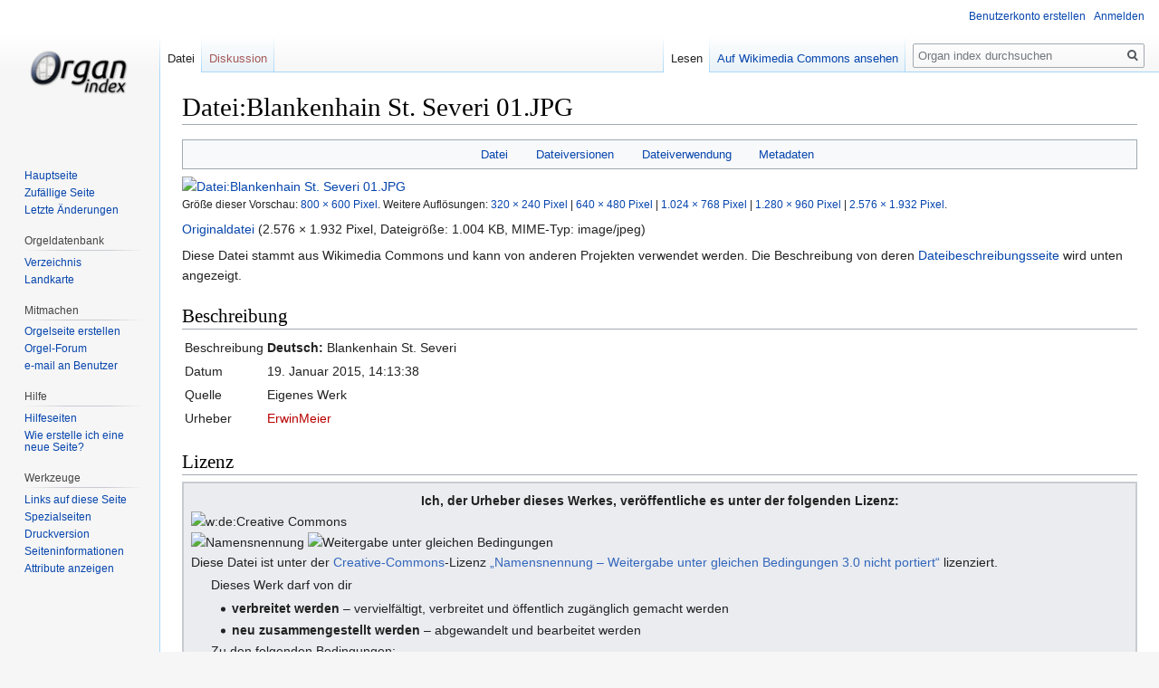

--- FILE ---
content_type: text/html; charset=UTF-8
request_url: https://organindex.de/index.php?title=Datei:Blankenhain_St._Severi_01.JPG
body_size: 15607
content:
<!DOCTYPE html>
<html class="client-nojs" lang="de" dir="ltr">
<head>
<meta charset="UTF-8"/>
<title>Datei:Blankenhain St. Severi 01.JPG – Organ index, die freie Orgeldatenbank</title>
<script>document.documentElement.className="client-js";RLCONF={"wgCanonicalNamespace":"File","wgCanonicalSpecialPageName":!1,"wgNamespaceNumber":6,"wgPageName":"Datei:Blankenhain_St._Severi_01.JPG","wgTitle":"Blankenhain St. Severi 01.JPG","wgCurRevisionId":0,"wgRevisionId":0,"wgArticleId":0,"wgIsArticle":!0,"wgIsRedirect":!1,"wgAction":"view","wgUserName":null,"wgUserGroups":["*"],"wgCategories":[],"wgBreakFrames":!1,"wgPageContentLanguage":"de","wgPageContentModel":"wikitext","wgSeparatorTransformTable":[",\t.",".\t,"],"wgDigitTransformTable":["",""],"wgDefaultDateFormat":"dmy","wgMonthNames":["","Januar","Februar","März","April","Mai","Juni","Juli","August","September","Oktober","November","Dezember"],"wgMonthNamesShort":["","Jan.","Feb.","Mär.","Apr.","Mai","Jun.","Jul.","Aug.","Sep.","Okt.","Nov.","Dez."],"wgRelevantPageName":"Datei:Blankenhain_St._Severi_01.JPG","wgRelevantArticleId":0,"wgRequestId":"aWp2HoydtjyoU0MXcG68mAAAAKY","wgCSPNonce":!1,"wgIsProbablyEditable":
!1,"wgRelevantPageIsProbablyEditable":!1,"wgRestrictionCreate":[],"wgRestrictionUpload":[],"wgMFDisplayWikibaseDescriptions":{"search":!1,"nearby":!1,"watchlist":!1,"tagline":!1},"egMapsScriptPath":"/extensions/Maps/","egMapsDebugJS":!1,"egMapsAvailableServices":["leaflet","googlemaps3"],"egMapsLeafletLayersApiKeys":{"MapBox":"","MapQuestOpen":"","Thunderforest":"","GeoportailFrance":""}};RLSTATE={"site.styles":"ready","noscript":"ready","user.styles":"ready","user":"ready","user.options":"loading","user.tokens":"loading","filepage":"ready","mediawiki.action.view.filepage":"ready","mediawiki.legacy.shared":"ready","mediawiki.legacy.commonPrint":"ready","ext.smw.style":"ready","ext.smw.tooltip.styles":"ready","mediawiki.skinning.interface":"ready","skins.vector.styles":"ready"};RLPAGEMODULES=["mediawiki.action.view.metadata","site","mediawiki.page.startup","mediawiki.page.ready","mediawiki.searchSuggest","skins.vector.js"];</script>
<script>(RLQ=window.RLQ||[]).push(function(){mw.loader.implement("user.options@1wzrr",function($,jQuery,require,module){/*@nomin*/mw.user.options.set({"variant":"de"});
});mw.loader.implement("user.tokens@tffin",function($,jQuery,require,module){/*@nomin*/mw.user.tokens.set({"editToken":"+\\","patrolToken":"+\\","watchToken":"+\\","csrfToken":"+\\"});
});});</script>
<link rel="stylesheet" href="/load.php?lang=de&amp;modules=ext.smw.style%7Cext.smw.tooltip.styles&amp;only=styles&amp;skin=vector"/>
<link rel="stylesheet" href="/load.php?lang=de&amp;modules=filepage%7Cmediawiki.action.view.filepage%7Cmediawiki.legacy.commonPrint%2Cshared%7Cmediawiki.skinning.interface%7Cskins.vector.styles&amp;only=styles&amp;skin=vector"/>
<script async="" src="/load.php?lang=de&amp;modules=startup&amp;only=scripts&amp;raw=1&amp;skin=vector"></script>
<link rel="stylesheet" href="https://commons.wikimedia.org/w/index.php?title=MediaWiki:Filepage.css&amp;action=raw&amp;ctype=text/css"/>
<meta name="ResourceLoaderDynamicStyles" content=""/>
<link rel="stylesheet" href="/load.php?lang=de&amp;modules=site.styles&amp;only=styles&amp;skin=vector"/>
<meta name="generator" content="MediaWiki 1.34.1"/>
<meta property="og:image" content="https://upload.wikimedia.org/wikipedia/commons/thumb/d/d8/Blankenhain_St._Severi_01.JPG/1280px-Blankenhain_St._Severi_01.JPG"/>
<link rel="alternate" type="application/rdf+xml" title="Datei:Blankenhain St. Severi 01.JPG" href="/index.php?title=Spezial:RDF_exportieren/Datei:Blankenhain_St._Severi_01.JPG&amp;xmlmime=rdf"/>
<link rel="shortcut icon" href="/favicon.ico"/>
<link rel="search" type="application/opensearchdescription+xml" href="/opensearch_desc.php" title="Organ index (de)"/>
<link rel="EditURI" type="application/rsd+xml" href="http://organindex.de/api.php?action=rsd"/>
<link rel="license" href="/index.php?title=Organ_index:Urheberrechte"/>
<link rel="canonical" href="https://commons.wikimedia.org/wiki/File:Blankenhain_St._Severi_01.JPG"/>
<!--[if lt IE 9]><script src="/resources/lib/html5shiv/html5shiv.js"></script><![endif]-->
</head>
<body class="mediawiki ltr sitedir-ltr capitalize-all-nouns mw-hide-empty-elt ns-6 ns-subject page-Datei_Blankenhain_St_Severi_01_JPG rootpage-Datei_Blankenhain_St_Severi_01_JPG skin-vector action-view">
<div id="mw-page-base" class="noprint"></div>
<div id="mw-head-base" class="noprint"></div>
<div id="content" class="mw-body" role="main">
	<a id="top"></a>
	
	<div class="mw-indicators mw-body-content">
</div>

	<h1 id="firstHeading" class="firstHeading" lang="de">Datei:Blankenhain St. Severi 01.JPG</h1>
	
	<div id="bodyContent" class="mw-body-content">
		<div id="siteSub" class="noprint">Aus Organ index</div>
		<div id="contentSub"></div>
		
		
		
		<div id="jump-to-nav"></div>
		<a class="mw-jump-link" href="#mw-head">Zur Navigation springen</a>
		<a class="mw-jump-link" href="#p-search">Zur Suche springen</a>
		<div id="mw-content-text"><ul id="filetoc"><li><a href="#file">Datei</a></li>
<li><a href="#filehistory">Dateiversionen</a></li>
<li><a href="#filelinks">Dateiverwendung</a></li>
<li><a href="#metadata">Metadaten</a></li></ul><div class="fullImageLink" id="file"><a href="https://upload.wikimedia.org/wikipedia/commons/d/d8/Blankenhain_St._Severi_01.JPG"><img alt="Datei:Blankenhain St. Severi 01.JPG" src="https://upload.wikimedia.org/wikipedia/commons/thumb/d/d8/Blankenhain_St._Severi_01.JPG/960px-Blankenhain_St._Severi_01.JPG" decoding="async" width="800" height="600" srcset="https://upload.wikimedia.org/wikipedia/commons/thumb/d/d8/Blankenhain_St._Severi_01.JPG/1280px-Blankenhain_St._Severi_01.JPG 1.5x, https://upload.wikimedia.org/wikipedia/commons/thumb/d/d8/Blankenhain_St._Severi_01.JPG/1920px-Blankenhain_St._Severi_01.JPG 2x" /></a><div class="mw-filepage-resolutioninfo">Größe dieser Vorschau: <a href="https://upload.wikimedia.org/wikipedia/commons/thumb/d/d8/Blankenhain_St._Severi_01.JPG/960px-Blankenhain_St._Severi_01.JPG" class="mw-thumbnail-link">800 × 600 Pixel</a>. <span class="mw-filepage-other-resolutions">Weitere Auflösungen: <a href="https://upload.wikimedia.org/wikipedia/commons/thumb/d/d8/Blankenhain_St._Severi_01.JPG/330px-Blankenhain_St._Severi_01.JPG" class="mw-thumbnail-link">320 × 240 Pixel</a> | <a href="https://upload.wikimedia.org/wikipedia/commons/thumb/d/d8/Blankenhain_St._Severi_01.JPG/960px-Blankenhain_St._Severi_01.JPG" class="mw-thumbnail-link">640 × 480 Pixel</a> | <a href="https://upload.wikimedia.org/wikipedia/commons/thumb/d/d8/Blankenhain_St._Severi_01.JPG/1280px-Blankenhain_St._Severi_01.JPG" class="mw-thumbnail-link">1.024 × 768 Pixel</a> | <a href="https://upload.wikimedia.org/wikipedia/commons/thumb/d/d8/Blankenhain_St._Severi_01.JPG/1280px-Blankenhain_St._Severi_01.JPG" class="mw-thumbnail-link">1.280 × 960 Pixel</a> | <a href="https://upload.wikimedia.org/wikipedia/commons/d/d8/Blankenhain_St._Severi_01.JPG" class="mw-thumbnail-link">2.576 × 1.932 Pixel</a>.</span></div></div>
<div class="fullMedia"><p><a href="https://upload.wikimedia.org/wikipedia/commons/d/d8/Blankenhain_St._Severi_01.JPG" class="internal" title="Blankenhain St. Severi 01.JPG">Originaldatei</a> &#8206;<span class="fileInfo">(2.576 × 1.932 Pixel, Dateigröße: 1.004 KB, MIME-Typ: <span class="mime-type">image/jpeg</span>)</span>
</p></div><div class="sharedUploadNotice">
<p>Diese Datei stammt aus Wikimedia Commons und kann von anderen Projekten verwendet werden. Die Beschreibung von deren <a rel="nofollow" class="external text" href="https://commons.wikimedia.org/wiki/File:Blankenhain_St._Severi_01.JPG">Dateibeschreibungsseite</a> wird unten angezeigt.
</p>
</div>
<div id="shared-image-desc"><div class="mw-content-ltr mw-parser-output" lang="de" dir="ltr"><div class="mw-heading mw-heading2"><h2 id="Beschreibung">Beschreibung</h2></div>
<div class="hproduct commons-file-information-table">
<table class="fileinfotpl-type-information vevent" dir="ltr">

<tbody><tr>
<td id="fileinfotpl_desc" class="fileinfo-paramfield" lang="de">Beschreibung<span class="summary fn" style="display:none">Blankenhain St. Severi 01.JPG</span></td>
<td class="description">
<div class="description de" dir="ltr" lang="de"><span class="language de" title="Deutsch"><b>Deutsch: </b></span> Blankenhain St. Severi</div></td>
</tr>

<tr>
<td id="fileinfotpl_date" class="fileinfo-paramfield" lang="de">Datum</td>
<td lang="de">
<time class="dtstart" datetime="2015-01-19 14:13:38" lang="de" dir="ltr" style="white-space:nowrap">19. Januar 2015, 14:13:38</time></td>
</tr>

<tr>
<td id="fileinfotpl_src" class="fileinfo-paramfield" lang="de">Quelle</td>
<td>
<span class="int-own-work" lang="de">Eigenes Werk</span></td>
</tr>

<tr>
<td id="fileinfotpl_aut" class="fileinfo-paramfield" lang="de">Urheber</td>
<td>
<a href="//commons.wikimedia.org/w/index.php?title=User:ErwinMeier&amp;action=edit&amp;redlink=1" class="new" title="User:ErwinMeier (page does not exist)">ErwinMeier</a></td>
</tr>


</tbody></table>
</div>
<div class="mw-heading mw-heading2"><h2 id="Lizenz">Lizenz</h2></div>
<div style="clear:both; margin:0.5em auto; background-color:var(--background-color-interactive,#eaecf0); color:inherit; border:2px solid var(--border-color-subtle,#c8ccd1); padding:8px; direction:ltr;" class="licensetpl_wrapper"><div class="center" style="font-weight:bold;"><div lang="de" dir="ltr" class="description de" style="display:inline;">Ich, der Urheber dieses Werkes, veröffentliche es unter der folgenden Lizenz:</div></div>
<div class="responsive-license-cc layouttemplate licensetpl" dir="ltr" lang="de"><div class="rlicense-icons"><span class="skin-invert" typeof="mw:File"><span title="w:de:Creative Commons"><img alt="w:de:Creative Commons" src="https://upload.wikimedia.org/wikipedia/commons/thumb/7/79/CC_some_rights_reserved.svg/120px-CC_some_rights_reserved.svg.png" decoding="async" width="90" height="36" class="mw-file-element" srcset="https://upload.wikimedia.org/wikipedia/commons/thumb/7/79/CC_some_rights_reserved.svg/250px-CC_some_rights_reserved.svg.png 1.5x" data-file-width="744" data-file-height="300"></span></span><br>
<span class="skin-invert" typeof="mw:File"><span title="Namensnennung"><img alt="Namensnennung" src="https://upload.wikimedia.org/wikipedia/commons/thumb/1/11/Cc-by_new_white.svg/40px-Cc-by_new_white.svg.png" decoding="async" width="24" height="24" class="mw-file-element" srcset="https://upload.wikimedia.org/wikipedia/commons/thumb/1/11/Cc-by_new_white.svg/60px-Cc-by_new_white.svg.png 2x" data-file-width="64" data-file-height="64"></span></span> <span class="skin-invert" typeof="mw:File"><span title="Weitergabe unter gleichen Bedingungen"><img alt="Weitergabe unter gleichen Bedingungen" src="https://upload.wikimedia.org/wikipedia/commons/thumb/d/df/Cc-sa_white.svg/40px-Cc-sa_white.svg.png" decoding="async" width="24" height="24" class="mw-file-element" srcset="https://upload.wikimedia.org/wikipedia/commons/thumb/d/df/Cc-sa_white.svg/60px-Cc-sa_white.svg.png 2x" data-file-width="64" data-file-height="64"></span></span></div><div class="rlicense-text"><div class="rlicense-declaration">Diese Datei ist unter der <a href="https://en.wikipedia.org/wiki/de:Creative_Commons" class="extiw" title="w:de:Creative Commons">Creative-Commons</a>-Lizenz <a href="//creativecommons.org/licenses/by-sa/3.0/deed.de" class="extiw" title="creativecommons:by-sa/3.0/deed.de">„Namensnennung – Weitergabe unter gleichen Bedingungen 3.0 nicht portiert“</a> lizenziert.</div><div class="rlicense-desc" style="text-align:start;" lang="de">
<dl><dd>Dieses Werk darf von dir
<ul><li><b>verbreitet werden</b> – vervielfältigt, verbreitet und öffentlich zugänglich gemacht werden</li>
<li><b>neu zusammengestellt werden</b> – abgewandelt und bearbeitet werden</li></ul></dd>
<dd>Zu den folgenden Bedingungen:
<ul><li><b>Namensnennung</b> – Du musst angemessene Urheber- und Rechteangaben machen, einen Link zur Lizenz beifügen und angeben, ob Änderungen vorgenommen wurden. Diese Angaben dürfen in jeder angemessenen Art und Weise gemacht werden, allerdings nicht so, dass der Eindruck entsteht, der Lizenzgeber unterstütze gerade dich oder deine Nutzung besonders.</li>
<li><b>Weitergabe unter gleichen Bedingungen</b> – Wenn du das Material wiedermischst, transformierst oder darauf aufbaust, musst du deine Beiträge unter der <a href="https://creativecommons.org/share-your-work/licensing-considerations/compatible-licenses" class="extiw" title="ccorg:share-your-work/licensing-considerations/compatible-licenses">gleichen oder einer kompatiblen Lizenz wie das Original</a> verbreiten.</li></ul></dd></dl></div><span class="licensetpl_link" style="display:none;">https://creativecommons.org/licenses/by-sa/3.0</span><span class="licensetpl_short" style="display:none;">CC BY-SA 3.0 </span><span class="licensetpl_long" style="display:none;">Creative Commons Attribution-Share Alike 3.0 </span><span class="licensetpl_link_req" style="display:none;">true</span><span class="licensetpl_attr_req" style="display:none;">true</span></div></div></div><h1 class="mw-slot-header"><mediainfoslotheader></mediainfoslotheader></h1><mediainfoview style="display: none"><mediainfoviewcaptions><div class="wbmi-entityview-captionsPanel oo-ui-layout oo-ui-panelLayout oo-ui-panelLayout-framed"><h3 class="wbmi-entityview-captions-header">Kurzbeschreibungen</h3><div class="wbmi-entityview-caption oo-ui-layout oo-ui-horizontalLayout"><label class="wbmi-language-label oo-ui-widget oo-ui-widget-enabled oo-ui-labelElement-label oo-ui-labelElement oo-ui-labelWidget">Deutsch</label><div lang="de" dir="ltr" class="wbmi-caption-value wbmi-entityview-emptyCaption">Ergänze eine einzeilige Erklärung, was diese Datei darstellt.</div></div></div></mediainfoviewcaptions><mediainfoviewstatements><div id="P180" data-mw-property="P180" data-mw-statements="[]" data-mw-formatvalue="[]" class="wbmi-entityview-statementsGroup wbmi-entityview-statementsGroup-P180 oo-ui-layout oo-ui-panelLayout oo-ui-panelLayout-framed"><div class="wbmi-statements-widget"><div class="wbmi-statement-header"><div class="wbmi-entity-data"><div class="wbmi-entity-title"><h3 class="wbmi-statements-title">In dieser Datei abgebildete Objekte</h3><h4 class="wbmi-entity-label"><bdi><a target="_blank" title="d:Special:EntityPage/P180" href="https://www.wikidata.org/wiki/Special:EntityPage/P180">Motiv</a></bdi></h4></div></div></div><div class="wbmi-content-items-group"></div></div></div><div id="P6216" data-mw-property="P6216" data-mw-statements="[{&quot;mainsnak&quot;:{&quot;snaktype&quot;:&quot;value&quot;,&quot;property&quot;:&quot;P6216&quot;,&quot;hash&quot;:&quot;5570347fdc76d2a80732f51ea10ee4b144a084e0&quot;,&quot;datavalue&quot;:{&quot;value&quot;:{&quot;entity-type&quot;:&quot;item&quot;,&quot;numeric-id&quot;:50423863,&quot;id&quot;:&quot;Q50423863&quot;},&quot;type&quot;:&quot;wikibase-entityid&quot;}},&quot;type&quot;:&quot;statement&quot;,&quot;id&quot;:&quot;M45589453$c9d60478-49b2-11ea-8533-7cdd905973f3&quot;,&quot;rank&quot;:&quot;normal&quot;}]" data-mw-formatvalue="{&quot;{\&quot;value\&quot;:{\&quot;entity-type\&quot;:\&quot;property\&quot;,\&quot;numeric-id\&quot;:6216,\&quot;id\&quot;:\&quot;P6216\&quot;},\&quot;type\&quot;:\&quot;wikibase-entityid\&quot;}&quot;:{&quot;text\/html&quot;:{&quot;de&quot;:{&quot;&quot;:&quot;<a target=\&quot;_blank\&quot; title=\&quot;d:Special:EntityPage\/P6216\&quot; href=\&quot;https:\/\/www.wikidata.org\/wiki\/Special:EntityPage\/P6216\&quot;>Urheberrechtsstatus<\/a>&quot;}},&quot;text\/plain&quot;:{&quot;de&quot;:{&quot;&quot;:&quot;Urheberrechtsstatus&quot;}}},&quot;{\&quot;value\&quot;:{\&quot;entity-type\&quot;:\&quot;item\&quot;,\&quot;numeric-id\&quot;:50423863,\&quot;id\&quot;:\&quot;Q50423863\&quot;},\&quot;type\&quot;:\&quot;wikibase-entityid\&quot;}&quot;:{&quot;text\/html&quot;:{&quot;de&quot;:{&quot;P6216&quot;:&quot;<a target=\&quot;_blank\&quot; title=\&quot;d:Special:EntityPage\/Q50423863\&quot; href=\&quot;https:\/\/www.wikidata.org\/wiki\/Special:EntityPage\/Q50423863\&quot;>urheberrechtlich gesch\u00fctzt<\/a>&quot;}},&quot;text\/plain&quot;:{&quot;de&quot;:{&quot;P6216&quot;:&quot;urheberrechtlich gesch\u00fctzt&quot;}}}}" class="wbmi-entityview-statementsGroup wbmi-entityview-statementsGroup-P6216 oo-ui-layout oo-ui-panelLayout oo-ui-panelLayout-framed"><div class="wbmi-statements-widget"><div class="wbmi-statement-header"><div class="wbmi-entity-data"><div class="wbmi-entity-title"><h4 class="wbmi-entity-label"><bdi><a target="_blank" title="d:Special:EntityPage/P6216" href="https://www.wikidata.org/wiki/Special:EntityPage/P6216">Urheberrechtsstatus</a></bdi></h4></div></div></div><div class="wbmi-content-items-group"><div class="wbmi-item wbmi-item-read"><div class="wbmi-item-container"><div class="wbmi-entity-header"><div class="wbmi-entity-data"><div class="wbmi-entity-title"><h4 class="wbmi-entity-label"><bdi><a target="_blank" title="d:Special:EntityPage/Q50423863" href="https://www.wikidata.org/wiki/Special:EntityPage/Q50423863">urheberrechtlich geschützt</a></bdi></h4></div></div></div></div></div></div></div></div><div id="P275" data-mw-property="P275" data-mw-statements="[{&quot;mainsnak&quot;:{&quot;snaktype&quot;:&quot;value&quot;,&quot;property&quot;:&quot;P275&quot;,&quot;hash&quot;:&quot;a35b4558d66c92eacbe2f569697ffb1934e0316e&quot;,&quot;datavalue&quot;:{&quot;value&quot;:{&quot;entity-type&quot;:&quot;item&quot;,&quot;numeric-id&quot;:14946043,&quot;id&quot;:&quot;Q14946043&quot;},&quot;type&quot;:&quot;wikibase-entityid&quot;}},&quot;type&quot;:&quot;statement&quot;,&quot;id&quot;:&quot;M45589453$cec59ed0-49b2-11ea-883a-7cdd905973f3&quot;,&quot;rank&quot;:&quot;normal&quot;}]" data-mw-formatvalue="{&quot;{\&quot;value\&quot;:{\&quot;entity-type\&quot;:\&quot;property\&quot;,\&quot;numeric-id\&quot;:275,\&quot;id\&quot;:\&quot;P275\&quot;},\&quot;type\&quot;:\&quot;wikibase-entityid\&quot;}&quot;:{&quot;text\/html&quot;:{&quot;de&quot;:{&quot;&quot;:&quot;<a target=\&quot;_blank\&quot; title=\&quot;d:Special:EntityPage\/P275\&quot; href=\&quot;https:\/\/www.wikidata.org\/wiki\/Special:EntityPage\/P275\&quot;>Lizenz<\/a>&quot;}},&quot;text\/plain&quot;:{&quot;de&quot;:{&quot;&quot;:&quot;Lizenz&quot;}}},&quot;{\&quot;value\&quot;:{\&quot;entity-type\&quot;:\&quot;item\&quot;,\&quot;numeric-id\&quot;:14946043,\&quot;id\&quot;:\&quot;Q14946043\&quot;},\&quot;type\&quot;:\&quot;wikibase-entityid\&quot;}&quot;:{&quot;text\/html&quot;:{&quot;de&quot;:{&quot;P275&quot;:&quot;<a target=\&quot;_blank\&quot; title=\&quot;d:Special:EntityPage\/Q14946043\&quot; href=\&quot;https:\/\/www.wikidata.org\/wiki\/Special:EntityPage\/Q14946043\&quot;>Creative Commons Namensnennung \u2013 Weitergabe unter gleichen Bedingungen 3.0 Generisch<\/a>&quot;}},&quot;text\/plain&quot;:{&quot;de&quot;:{&quot;P275&quot;:&quot;Creative Commons Namensnennung \u2013 Weitergabe unter gleichen Bedingungen 3.0 Generisch&quot;}}}}" class="wbmi-entityview-statementsGroup wbmi-entityview-statementsGroup-P275 oo-ui-layout oo-ui-panelLayout oo-ui-panelLayout-framed"><div class="wbmi-statements-widget"><div class="wbmi-statement-header"><div class="wbmi-entity-data"><div class="wbmi-entity-title"><h4 class="wbmi-entity-label"><bdi><a target="_blank" title="d:Special:EntityPage/P275" href="https://www.wikidata.org/wiki/Special:EntityPage/P275">Lizenz</a></bdi></h4></div></div></div><div class="wbmi-content-items-group"><div class="wbmi-item wbmi-item-read"><div class="wbmi-item-container"><div class="wbmi-entity-header"><div class="wbmi-entity-data"><div class="wbmi-entity-title"><h4 class="wbmi-entity-label"><bdi><a target="_blank" title="d:Special:EntityPage/Q14946043" href="https://www.wikidata.org/wiki/Special:EntityPage/Q14946043">Creative Commons Namensnennung – Weitergabe unter gleichen Bedingungen 3.0 Generisch</a></bdi></h4></div></div></div></div></div></div></div></div><div id="P571" data-mw-property="P571" data-mw-statements="[{&quot;mainsnak&quot;:{&quot;snaktype&quot;:&quot;value&quot;,&quot;property&quot;:&quot;P571&quot;,&quot;hash&quot;:&quot;0f1a98cc55ad63a83a1cd97e1c1eb3d7b2998f85&quot;,&quot;datavalue&quot;:{&quot;value&quot;:{&quot;time&quot;:&quot;+2015-01-19T00:00:00Z&quot;,&quot;timezone&quot;:0,&quot;before&quot;:0,&quot;after&quot;:0,&quot;precision&quot;:11,&quot;calendarmodel&quot;:&quot;http:\/\/www.wikidata.org\/entity\/Q1985727&quot;},&quot;type&quot;:&quot;time&quot;}},&quot;type&quot;:&quot;statement&quot;,&quot;id&quot;:&quot;M45589453$c0d98232-49b2-11ea-ae90-7cdd905973f3&quot;,&quot;rank&quot;:&quot;normal&quot;}]" data-mw-formatvalue="{&quot;{\&quot;value\&quot;:{\&quot;entity-type\&quot;:\&quot;property\&quot;,\&quot;numeric-id\&quot;:571,\&quot;id\&quot;:\&quot;P571\&quot;},\&quot;type\&quot;:\&quot;wikibase-entityid\&quot;}&quot;:{&quot;text\/html&quot;:{&quot;de&quot;:{&quot;&quot;:&quot;<a target=\&quot;_blank\&quot; title=\&quot;d:Special:EntityPage\/P571\&quot; href=\&quot;https:\/\/www.wikidata.org\/wiki\/Special:EntityPage\/P571\&quot;>Datum der Gr\u00fcndung, Erstellung, Entstehung, Erbauung<\/a>&quot;}},&quot;text\/plain&quot;:{&quot;de&quot;:{&quot;&quot;:&quot;Datum der Gr\u00fcndung, Erstellung, Entstehung, Erbauung&quot;}}},&quot;{\&quot;value\&quot;:{\&quot;time\&quot;:\&quot;+2015-01-19T00:00:00Z\&quot;,\&quot;timezone\&quot;:0,\&quot;before\&quot;:0,\&quot;after\&quot;:0,\&quot;precision\&quot;:11,\&quot;calendarmodel\&quot;:\&quot;http:\\\/\\\/www.wikidata.org\\\/entity\\\/Q1985727\&quot;},\&quot;type\&quot;:\&quot;time\&quot;}&quot;:{&quot;text\/html&quot;:{&quot;de&quot;:{&quot;P571&quot;:&quot;19. Januar 2015&quot;}},&quot;text\/plain&quot;:{&quot;de&quot;:{&quot;P571&quot;:&quot;19. Januar 2015&quot;}}}}" class="wbmi-entityview-statementsGroup wbmi-entityview-statementsGroup-P571 oo-ui-layout oo-ui-panelLayout oo-ui-panelLayout-framed"><div class="wbmi-statements-widget"><div class="wbmi-statement-header"><div class="wbmi-entity-data"><div class="wbmi-entity-title"><h4 class="wbmi-entity-label"><bdi><a target="_blank" title="d:Special:EntityPage/P571" href="https://www.wikidata.org/wiki/Special:EntityPage/P571">Datum der Gründung, Erstellung, Entstehung, Erbauung</a></bdi></h4></div></div></div><div class="wbmi-content-items-group"><div class="wbmi-item wbmi-item-read"><div class="wbmi-item-container"><div class="wbmi-entity-header"><div class="wbmi-entity-data"><div class="wbmi-entity-title"><h4 class="wbmi-entity-label"><bdi>19. Januar 2015</bdi></h4></div></div></div></div></div></div></div></div><div id="P7482" data-mw-property="P7482" data-mw-statements="[{&quot;mainsnak&quot;:{&quot;snaktype&quot;:&quot;value&quot;,&quot;property&quot;:&quot;P7482&quot;,&quot;hash&quot;:&quot;83568a288a8b8b4714a68e7239d8406833762864&quot;,&quot;datavalue&quot;:{&quot;value&quot;:{&quot;entity-type&quot;:&quot;item&quot;,&quot;numeric-id&quot;:66458942,&quot;id&quot;:&quot;Q66458942&quot;},&quot;type&quot;:&quot;wikibase-entityid&quot;}},&quot;type&quot;:&quot;statement&quot;,&quot;id&quot;:&quot;M45589453$c54569b2-49b2-11ea-9fc2-7cdd905973f3&quot;,&quot;rank&quot;:&quot;normal&quot;}]" data-mw-formatvalue="{&quot;{\&quot;value\&quot;:{\&quot;entity-type\&quot;:\&quot;property\&quot;,\&quot;numeric-id\&quot;:7482,\&quot;id\&quot;:\&quot;P7482\&quot;},\&quot;type\&quot;:\&quot;wikibase-entityid\&quot;}&quot;:{&quot;text\/html&quot;:{&quot;de&quot;:{&quot;&quot;:&quot;<a target=\&quot;_blank\&quot; title=\&quot;d:Special:EntityPage\/P7482\&quot; href=\&quot;https:\/\/www.wikidata.org\/wiki\/Special:EntityPage\/P7482\&quot;>Quelle der Datei<\/a>&quot;}},&quot;text\/plain&quot;:{&quot;de&quot;:{&quot;&quot;:&quot;Quelle der Datei&quot;}}},&quot;{\&quot;value\&quot;:{\&quot;entity-type\&quot;:\&quot;item\&quot;,\&quot;numeric-id\&quot;:66458942,\&quot;id\&quot;:\&quot;Q66458942\&quot;},\&quot;type\&quot;:\&quot;wikibase-entityid\&quot;}&quot;:{&quot;text\/html&quot;:{&quot;de&quot;:{&quot;P7482&quot;:&quot;<a target=\&quot;_blank\&quot; title=\&quot;d:Special:EntityPage\/Q66458942\&quot; href=\&quot;https:\/\/www.wikidata.org\/wiki\/Special:EntityPage\/Q66458942\&quot;>durch Hochlader erstelltes Original<\/a>&quot;}},&quot;text\/plain&quot;:{&quot;de&quot;:{&quot;P7482&quot;:&quot;durch Hochlader erstelltes Original&quot;}}}}" class="wbmi-entityview-statementsGroup wbmi-entityview-statementsGroup-P7482 oo-ui-layout oo-ui-panelLayout oo-ui-panelLayout-framed"><div class="wbmi-statements-widget"><div class="wbmi-statement-header"><div class="wbmi-entity-data"><div class="wbmi-entity-title"><h4 class="wbmi-entity-label"><bdi><a target="_blank" title="d:Special:EntityPage/P7482" href="https://www.wikidata.org/wiki/Special:EntityPage/P7482">Quelle der Datei</a></bdi></h4></div></div></div><div class="wbmi-content-items-group"><div class="wbmi-item wbmi-item-read"><div class="wbmi-item-container"><div class="wbmi-entity-header"><div class="wbmi-entity-data"><div class="wbmi-entity-title"><h4 class="wbmi-entity-label"><bdi><a target="_blank" title="d:Special:EntityPage/Q66458942" href="https://www.wikidata.org/wiki/Special:EntityPage/Q66458942">durch Hochlader erstelltes Original</a></bdi></h4></div></div></div></div></div></div></div></div><div id="P1163" data-mw-property="P1163" data-mw-statements="[{&quot;mainsnak&quot;:{&quot;snaktype&quot;:&quot;value&quot;,&quot;property&quot;:&quot;P1163&quot;,&quot;hash&quot;:&quot;723d30b878d4a8deb968b0db429888e5353661a2&quot;,&quot;datavalue&quot;:{&quot;value&quot;:&quot;image\/jpeg&quot;,&quot;type&quot;:&quot;string&quot;}},&quot;type&quot;:&quot;statement&quot;,&quot;id&quot;:&quot;M45589453$F10A0325-BBEE-4501-AA6A-FD57492D35BD&quot;,&quot;rank&quot;:&quot;normal&quot;}]" data-mw-formatvalue="{&quot;{\&quot;value\&quot;:{\&quot;entity-type\&quot;:\&quot;property\&quot;,\&quot;numeric-id\&quot;:1163,\&quot;id\&quot;:\&quot;P1163\&quot;},\&quot;type\&quot;:\&quot;wikibase-entityid\&quot;}&quot;:{&quot;text\/html&quot;:{&quot;de&quot;:{&quot;&quot;:&quot;<a target=\&quot;_blank\&quot; title=\&quot;d:Special:EntityPage\/P1163\&quot; href=\&quot;https:\/\/www.wikidata.org\/wiki\/Special:EntityPage\/P1163\&quot;>MIME-Typ<\/a>&quot;}},&quot;text\/plain&quot;:{&quot;de&quot;:{&quot;&quot;:&quot;MIME-Typ&quot;}}},&quot;{\&quot;value\&quot;:\&quot;image\\\/jpeg\&quot;,\&quot;type\&quot;:\&quot;string\&quot;}&quot;:{&quot;text\/html&quot;:{&quot;de&quot;:{&quot;P1163&quot;:&quot;image\/jpeg&quot;}},&quot;text\/plain&quot;:{&quot;de&quot;:{&quot;P1163&quot;:&quot;image\/jpeg&quot;}}}}" class="wbmi-entityview-statementsGroup wbmi-entityview-statementsGroup-P1163 oo-ui-layout oo-ui-panelLayout oo-ui-panelLayout-framed"><div class="wbmi-statements-widget"><div class="wbmi-statement-header"><div class="wbmi-entity-data"><div class="wbmi-entity-title"><h4 class="wbmi-entity-label"><bdi><a target="_blank" title="d:Special:EntityPage/P1163" href="https://www.wikidata.org/wiki/Special:EntityPage/P1163">MIME-Typ</a></bdi></h4></div></div></div><div class="wbmi-content-items-group"><div class="wbmi-item wbmi-item-read"><div class="wbmi-item-container"><div class="wbmi-entity-header"><div class="wbmi-entity-data"><div class="wbmi-entity-title"><h4 class="wbmi-entity-label"><bdi>image/jpeg</bdi></h4></div></div></div></div></div></div></div></div><div id="P4092" data-mw-property="P4092" data-mw-statements="[{&quot;mainsnak&quot;:{&quot;snaktype&quot;:&quot;value&quot;,&quot;property&quot;:&quot;P4092&quot;,&quot;hash&quot;:&quot;e2cbdff63910f1686287218aa467af9368474c33&quot;,&quot;datavalue&quot;:{&quot;value&quot;:&quot;3943c7105010e385b205c08c999f26808f80f18a&quot;,&quot;type&quot;:&quot;string&quot;}},&quot;type&quot;:&quot;statement&quot;,&quot;qualifiers&quot;:{&quot;P459&quot;:[{&quot;snaktype&quot;:&quot;value&quot;,&quot;property&quot;:&quot;P459&quot;,&quot;hash&quot;:&quot;75dff03c151b13fbab93742164121c16a6aa0de1&quot;,&quot;datavalue&quot;:{&quot;value&quot;:{&quot;entity-type&quot;:&quot;item&quot;,&quot;numeric-id&quot;:13414952,&quot;id&quot;:&quot;Q13414952&quot;},&quot;type&quot;:&quot;wikibase-entityid&quot;}}]},&quot;qualifiers-order&quot;:[&quot;P459&quot;],&quot;id&quot;:&quot;M45589453$5FBF5CCF-3917-4599-B6F6-AC8045E77C4E&quot;,&quot;rank&quot;:&quot;normal&quot;}]" data-mw-formatvalue="{&quot;{\&quot;value\&quot;:{\&quot;entity-type\&quot;:\&quot;property\&quot;,\&quot;numeric-id\&quot;:4092,\&quot;id\&quot;:\&quot;P4092\&quot;},\&quot;type\&quot;:\&quot;wikibase-entityid\&quot;}&quot;:{&quot;text\/html&quot;:{&quot;de&quot;:{&quot;&quot;:&quot;<a target=\&quot;_blank\&quot; title=\&quot;d:Special:EntityPage\/P4092\&quot; href=\&quot;https:\/\/www.wikidata.org\/wiki\/Special:EntityPage\/P4092\&quot;>Pr\u00fcfsumme<\/a>&quot;}},&quot;text\/plain&quot;:{&quot;de&quot;:{&quot;&quot;:&quot;Pr\u00fcfsumme&quot;}}},&quot;{\&quot;value\&quot;:\&quot;3943c7105010e385b205c08c999f26808f80f18a\&quot;,\&quot;type\&quot;:\&quot;string\&quot;}&quot;:{&quot;text\/html&quot;:{&quot;de&quot;:{&quot;P4092&quot;:&quot;3943c7105010e385b205c08c999f26808f80f18a&quot;}},&quot;text\/plain&quot;:{&quot;de&quot;:{&quot;P4092&quot;:&quot;3943c7105010e385b205c08c999f26808f80f18a&quot;}}},&quot;{\&quot;value\&quot;:{\&quot;entity-type\&quot;:\&quot;property\&quot;,\&quot;numeric-id\&quot;:459,\&quot;id\&quot;:\&quot;P459\&quot;},\&quot;type\&quot;:\&quot;wikibase-entityid\&quot;}&quot;:{&quot;text\/html&quot;:{&quot;de&quot;:{&quot;&quot;:&quot;<a target=\&quot;_blank\&quot; title=\&quot;d:Special:EntityPage\/P459\&quot; href=\&quot;https:\/\/www.wikidata.org\/wiki\/Special:EntityPage\/P459\&quot;>Bestimmungsmethode oder -standard<\/a>&quot;}},&quot;text\/plain&quot;:{&quot;de&quot;:{&quot;&quot;:&quot;Bestimmungsmethode oder -standard&quot;}}},&quot;{\&quot;value\&quot;:{\&quot;entity-type\&quot;:\&quot;item\&quot;,\&quot;numeric-id\&quot;:13414952,\&quot;id\&quot;:\&quot;Q13414952\&quot;},\&quot;type\&quot;:\&quot;wikibase-entityid\&quot;}&quot;:{&quot;text\/html&quot;:{&quot;de&quot;:{&quot;P459&quot;:&quot;<a target=\&quot;_blank\&quot; title=\&quot;d:Special:EntityPage\/Q13414952\&quot; href=\&quot;https:\/\/www.wikidata.org\/wiki\/Special:EntityPage\/Q13414952\&quot; lang=\&quot;mul\&quot;>SHA-1<\/a>&quot;}},&quot;text\/plain&quot;:{&quot;de&quot;:{&quot;P459&quot;:&quot;SHA-1&quot;}}}}" class="wbmi-entityview-statementsGroup wbmi-entityview-statementsGroup-P4092 oo-ui-layout oo-ui-panelLayout oo-ui-panelLayout-framed"><div class="wbmi-statements-widget"><div class="wbmi-statement-header"><div class="wbmi-entity-data"><div class="wbmi-entity-title"><h4 class="wbmi-entity-label"><bdi><a target="_blank" title="d:Special:EntityPage/P4092" href="https://www.wikidata.org/wiki/Special:EntityPage/P4092">Prüfsumme</a></bdi></h4></div></div></div><div class="wbmi-content-items-group"><div class="wbmi-item wbmi-item-read"><div class="wbmi-item-container"><div class="wbmi-entity-header"><div class="wbmi-entity-data"><div class="wbmi-entity-title"><h4 class="wbmi-entity-label"><bdi>3943c7105010e385b205c08c999f26808f80f18a</bdi></h4></div></div></div><div class="wbmi-item-qualifiers"><div class="wbmi-snaklist-container"><div class="wbmi-snaklist-content"><div class="wbmi-snak"><div class="wbmi-snak-value"><a target="_blank" title="d:Special:EntityPage/P459" href="https://www.wikidata.org/wiki/Special:EntityPage/P459">Bestimmungsmethode oder -standard</a><span class="wbmi-snak-value-separator">: </span><span class="wbmi-snak-value--value"><a target="_blank" title="d:Special:EntityPage/Q13414952" href="https://www.wikidata.org/wiki/Special:EntityPage/Q13414952" lang="mul">SHA-1</a></span></div></div></div></div></div></div></div></div></div></div><div id="P3575" data-mw-property="P3575" data-mw-statements="[{&quot;mainsnak&quot;:{&quot;snaktype&quot;:&quot;value&quot;,&quot;property&quot;:&quot;P3575&quot;,&quot;hash&quot;:&quot;36ba4c704769af47570114bd62537d387a2a9184&quot;,&quot;datavalue&quot;:{&quot;value&quot;:{&quot;amount&quot;:&quot;+1028473&quot;,&quot;unit&quot;:&quot;http:\/\/www.wikidata.org\/entity\/Q8799&quot;},&quot;type&quot;:&quot;quantity&quot;}},&quot;type&quot;:&quot;statement&quot;,&quot;id&quot;:&quot;M45589453$C855F161-8069-49B0-B659-784FC566096C&quot;,&quot;rank&quot;:&quot;normal&quot;}]" data-mw-formatvalue="{&quot;{\&quot;value\&quot;:{\&quot;entity-type\&quot;:\&quot;property\&quot;,\&quot;numeric-id\&quot;:3575,\&quot;id\&quot;:\&quot;P3575\&quot;},\&quot;type\&quot;:\&quot;wikibase-entityid\&quot;}&quot;:{&quot;text\/html&quot;:{&quot;de&quot;:{&quot;&quot;:&quot;<a target=\&quot;_blank\&quot; title=\&quot;d:Special:EntityPage\/P3575\&quot; href=\&quot;https:\/\/www.wikidata.org\/wiki\/Special:EntityPage\/P3575\&quot;>Dateigr\u00f6\u00dfe<\/a>&quot;}},&quot;text\/plain&quot;:{&quot;de&quot;:{&quot;&quot;:&quot;Dateigr\u00f6\u00dfe&quot;}}},&quot;{\&quot;value\&quot;:{\&quot;amount\&quot;:\&quot;+1028473\&quot;,\&quot;unit\&quot;:\&quot;http:\\\/\\\/www.wikidata.org\\\/entity\\\/Q8799\&quot;},\&quot;type\&quot;:\&quot;quantity\&quot;}&quot;:{&quot;text\/html&quot;:{&quot;de&quot;:{&quot;P3575&quot;:&quot;1.028.473 <span class=\&quot;wb-unit\&quot;>Byte<\/span>&quot;}},&quot;text\/plain&quot;:{&quot;de&quot;:{&quot;P3575&quot;:&quot;1.028.473 Byte&quot;}}}}" class="wbmi-entityview-statementsGroup wbmi-entityview-statementsGroup-P3575 oo-ui-layout oo-ui-panelLayout oo-ui-panelLayout-framed"><div class="wbmi-statements-widget"><div class="wbmi-statement-header"><div class="wbmi-entity-data"><div class="wbmi-entity-title"><h4 class="wbmi-entity-label"><bdi><a target="_blank" title="d:Special:EntityPage/P3575" href="https://www.wikidata.org/wiki/Special:EntityPage/P3575">Dateigröße</a></bdi></h4></div></div></div><div class="wbmi-content-items-group"><div class="wbmi-item wbmi-item-read"><div class="wbmi-item-container"><div class="wbmi-entity-header"><div class="wbmi-entity-data"><div class="wbmi-entity-title"><h4 class="wbmi-entity-label"><bdi>1.028.473 <span class="wb-unit">Byte</span></bdi></h4></div></div></div></div></div></div></div></div><div id="P2048" data-mw-property="P2048" data-mw-statements="[{&quot;mainsnak&quot;:{&quot;snaktype&quot;:&quot;value&quot;,&quot;property&quot;:&quot;P2048&quot;,&quot;hash&quot;:&quot;03161566c6fdf15e235d3269d977c0a2e4ad3c1c&quot;,&quot;datavalue&quot;:{&quot;value&quot;:{&quot;amount&quot;:&quot;+1932&quot;,&quot;unit&quot;:&quot;http:\/\/www.wikidata.org\/entity\/Q355198&quot;},&quot;type&quot;:&quot;quantity&quot;}},&quot;type&quot;:&quot;statement&quot;,&quot;id&quot;:&quot;M45589453$EFFFA9EC-DE94-485A-9387-6428647E4A71&quot;,&quot;rank&quot;:&quot;normal&quot;}]" data-mw-formatvalue="{&quot;{\&quot;value\&quot;:{\&quot;entity-type\&quot;:\&quot;property\&quot;,\&quot;numeric-id\&quot;:2048,\&quot;id\&quot;:\&quot;P2048\&quot;},\&quot;type\&quot;:\&quot;wikibase-entityid\&quot;}&quot;:{&quot;text\/html&quot;:{&quot;de&quot;:{&quot;&quot;:&quot;<a target=\&quot;_blank\&quot; title=\&quot;d:Special:EntityPage\/P2048\&quot; href=\&quot;https:\/\/www.wikidata.org\/wiki\/Special:EntityPage\/P2048\&quot;>H\u00f6he<\/a>&quot;}},&quot;text\/plain&quot;:{&quot;de&quot;:{&quot;&quot;:&quot;H\u00f6he&quot;}}},&quot;{\&quot;value\&quot;:{\&quot;amount\&quot;:\&quot;+1932\&quot;,\&quot;unit\&quot;:\&quot;http:\\\/\\\/www.wikidata.org\\\/entity\\\/Q355198\&quot;},\&quot;type\&quot;:\&quot;quantity\&quot;}&quot;:{&quot;text\/html&quot;:{&quot;de&quot;:{&quot;P2048&quot;:&quot;1.932 <span class=\&quot;wb-unit\&quot;>Pixel<\/span>&quot;}},&quot;text\/plain&quot;:{&quot;de&quot;:{&quot;P2048&quot;:&quot;1.932 Pixel&quot;}}}}" class="wbmi-entityview-statementsGroup wbmi-entityview-statementsGroup-P2048 oo-ui-layout oo-ui-panelLayout oo-ui-panelLayout-framed"><div class="wbmi-statements-widget"><div class="wbmi-statement-header"><div class="wbmi-entity-data"><div class="wbmi-entity-title"><h4 class="wbmi-entity-label"><bdi><a target="_blank" title="d:Special:EntityPage/P2048" href="https://www.wikidata.org/wiki/Special:EntityPage/P2048">Höhe</a></bdi></h4></div></div></div><div class="wbmi-content-items-group"><div class="wbmi-item wbmi-item-read"><div class="wbmi-item-container"><div class="wbmi-entity-header"><div class="wbmi-entity-data"><div class="wbmi-entity-title"><h4 class="wbmi-entity-label"><bdi>1.932 <span class="wb-unit">Pixel</span></bdi></h4></div></div></div></div></div></div></div></div><div id="P2049" data-mw-property="P2049" data-mw-statements="[{&quot;mainsnak&quot;:{&quot;snaktype&quot;:&quot;value&quot;,&quot;property&quot;:&quot;P2049&quot;,&quot;hash&quot;:&quot;e0c823c07ff46d9d9c9b4f0bd538b10ffe3148be&quot;,&quot;datavalue&quot;:{&quot;value&quot;:{&quot;amount&quot;:&quot;+2576&quot;,&quot;unit&quot;:&quot;http:\/\/www.wikidata.org\/entity\/Q355198&quot;},&quot;type&quot;:&quot;quantity&quot;}},&quot;type&quot;:&quot;statement&quot;,&quot;id&quot;:&quot;M45589453$F9A02A7C-3376-4235-A345-02EAFDEA54C1&quot;,&quot;rank&quot;:&quot;normal&quot;}]" data-mw-formatvalue="{&quot;{\&quot;value\&quot;:{\&quot;entity-type\&quot;:\&quot;property\&quot;,\&quot;numeric-id\&quot;:2049,\&quot;id\&quot;:\&quot;P2049\&quot;},\&quot;type\&quot;:\&quot;wikibase-entityid\&quot;}&quot;:{&quot;text\/html&quot;:{&quot;de&quot;:{&quot;&quot;:&quot;<a target=\&quot;_blank\&quot; title=\&quot;d:Special:EntityPage\/P2049\&quot; href=\&quot;https:\/\/www.wikidata.org\/wiki\/Special:EntityPage\/P2049\&quot;>Breite<\/a>&quot;}},&quot;text\/plain&quot;:{&quot;de&quot;:{&quot;&quot;:&quot;Breite&quot;}}},&quot;{\&quot;value\&quot;:{\&quot;amount\&quot;:\&quot;+2576\&quot;,\&quot;unit\&quot;:\&quot;http:\\\/\\\/www.wikidata.org\\\/entity\\\/Q355198\&quot;},\&quot;type\&quot;:\&quot;quantity\&quot;}&quot;:{&quot;text\/html&quot;:{&quot;de&quot;:{&quot;P2049&quot;:&quot;2.576 <span class=\&quot;wb-unit\&quot;>Pixel<\/span>&quot;}},&quot;text\/plain&quot;:{&quot;de&quot;:{&quot;P2049&quot;:&quot;2.576 Pixel&quot;}}}}" class="wbmi-entityview-statementsGroup wbmi-entityview-statementsGroup-P2049 oo-ui-layout oo-ui-panelLayout oo-ui-panelLayout-framed"><div class="wbmi-statements-widget"><div class="wbmi-statement-header"><div class="wbmi-entity-data"><div class="wbmi-entity-title"><h4 class="wbmi-entity-label"><bdi><a target="_blank" title="d:Special:EntityPage/P2049" href="https://www.wikidata.org/wiki/Special:EntityPage/P2049">Breite</a></bdi></h4></div></div></div><div class="wbmi-content-items-group"><div class="wbmi-item wbmi-item-read"><div class="wbmi-item-container"><div class="wbmi-entity-header"><div class="wbmi-entity-data"><div class="wbmi-entity-title"><h4 class="wbmi-entity-label"><bdi>2.576 <span class="wb-unit">Pixel</span></bdi></h4></div></div></div></div></div></div></div></div><div id="P4082" data-mw-property="P4082" data-mw-statements="[{&quot;mainsnak&quot;:{&quot;snaktype&quot;:&quot;value&quot;,&quot;property&quot;:&quot;P4082&quot;,&quot;hash&quot;:&quot;cd27da8411efc095ac1a00e11709605a500a1181&quot;,&quot;datavalue&quot;:{&quot;value&quot;:{&quot;entity-type&quot;:&quot;item&quot;,&quot;numeric-id&quot;:6425122,&quot;id&quot;:&quot;Q6425122&quot;},&quot;type&quot;:&quot;wikibase-entityid&quot;}},&quot;type&quot;:&quot;statement&quot;,&quot;id&quot;:&quot;M45589453$3526B649-0ADF-492D-9195-6F70AE9F68F0&quot;,&quot;rank&quot;:&quot;normal&quot;}]" data-mw-formatvalue="{&quot;{\&quot;value\&quot;:{\&quot;entity-type\&quot;:\&quot;property\&quot;,\&quot;numeric-id\&quot;:4082,\&quot;id\&quot;:\&quot;P4082\&quot;},\&quot;type\&quot;:\&quot;wikibase-entityid\&quot;}&quot;:{&quot;text\/html&quot;:{&quot;de&quot;:{&quot;&quot;:&quot;<a target=\&quot;_blank\&quot; title=\&quot;d:Special:EntityPage\/P4082\&quot; href=\&quot;https:\/\/www.wikidata.org\/wiki\/Special:EntityPage\/P4082\&quot;>aufgenommen mit<\/a>&quot;}},&quot;text\/plain&quot;:{&quot;de&quot;:{&quot;&quot;:&quot;aufgenommen mit&quot;}}},&quot;{\&quot;value\&quot;:{\&quot;entity-type\&quot;:\&quot;item\&quot;,\&quot;numeric-id\&quot;:6425122,\&quot;id\&quot;:\&quot;Q6425122\&quot;},\&quot;type\&quot;:\&quot;wikibase-entityid\&quot;}&quot;:{&quot;text\/html&quot;:{&quot;de&quot;:{&quot;P4082&quot;:&quot;<a target=\&quot;_blank\&quot; title=\&quot;d:Special:EntityPage\/Q6425122\&quot; href=\&quot;https:\/\/www.wikidata.org\/wiki\/Special:EntityPage\/Q6425122\&quot; lang=\&quot;en\&quot;>Kodak EasyShare V570<\/a>\u00a0<sup class=\&quot;wb-language-fallback-indicator\&quot;>Englisch<\/sup>&quot;}},&quot;text\/plain&quot;:{&quot;de&quot;:{&quot;P4082&quot;:&quot;Kodak EasyShare V570&quot;}}}}" class="wbmi-entityview-statementsGroup wbmi-entityview-statementsGroup-P4082 oo-ui-layout oo-ui-panelLayout oo-ui-panelLayout-framed"><div class="wbmi-statements-widget"><div class="wbmi-statement-header"><div class="wbmi-entity-data"><div class="wbmi-entity-title"><h4 class="wbmi-entity-label"><bdi><a target="_blank" title="d:Special:EntityPage/P4082" href="https://www.wikidata.org/wiki/Special:EntityPage/P4082">aufgenommen mit</a></bdi></h4></div></div></div><div class="wbmi-content-items-group"><div class="wbmi-item wbmi-item-read"><div class="wbmi-item-container"><div class="wbmi-entity-header"><div class="wbmi-entity-data"><div class="wbmi-entity-title"><h4 class="wbmi-entity-label"><bdi><a target="_blank" title="d:Special:EntityPage/Q6425122" href="https://www.wikidata.org/wiki/Special:EntityPage/Q6425122" lang="en">Kodak EasyShare V570</a>&nbsp;<sup class="wb-language-fallback-indicator">Englisch</sup></bdi></h4></div></div></div></div></div></div></div></div><div id="P6757" data-mw-property="P6757" data-mw-statements="[{&quot;mainsnak&quot;:{&quot;snaktype&quot;:&quot;value&quot;,&quot;property&quot;:&quot;P6757&quot;,&quot;hash&quot;:&quot;eefdd71d2a2591fac6073f795c265c7879b643b8&quot;,&quot;datavalue&quot;:{&quot;value&quot;:{&quot;amount&quot;:&quot;+0.5&quot;,&quot;unit&quot;:&quot;http:\/\/www.wikidata.org\/entity\/Q11574&quot;},&quot;type&quot;:&quot;quantity&quot;}},&quot;type&quot;:&quot;statement&quot;,&quot;id&quot;:&quot;M45589453$698BB89E-6CF9-4DBE-BAC7-A2A3106F3FC3&quot;,&quot;rank&quot;:&quot;normal&quot;}]" data-mw-formatvalue="{&quot;{\&quot;value\&quot;:{\&quot;entity-type\&quot;:\&quot;property\&quot;,\&quot;numeric-id\&quot;:6757,\&quot;id\&quot;:\&quot;P6757\&quot;},\&quot;type\&quot;:\&quot;wikibase-entityid\&quot;}&quot;:{&quot;text\/html&quot;:{&quot;de&quot;:{&quot;&quot;:&quot;<a target=\&quot;_blank\&quot; title=\&quot;d:Special:EntityPage\/P6757\&quot; href=\&quot;https:\/\/www.wikidata.org\/wiki\/Special:EntityPage\/P6757\&quot;>Belichtungszeit<\/a>&quot;}},&quot;text\/plain&quot;:{&quot;de&quot;:{&quot;&quot;:&quot;Belichtungszeit&quot;}}},&quot;{\&quot;value\&quot;:{\&quot;amount\&quot;:\&quot;+0.5\&quot;,\&quot;unit\&quot;:\&quot;http:\\\/\\\/www.wikidata.org\\\/entity\\\/Q11574\&quot;},\&quot;type\&quot;:\&quot;quantity\&quot;}&quot;:{&quot;text\/html&quot;:{&quot;de&quot;:{&quot;P6757&quot;:&quot;0,5 <span class=\&quot;wb-unit\&quot;>Sekunde<\/span>&quot;}},&quot;text\/plain&quot;:{&quot;de&quot;:{&quot;P6757&quot;:&quot;0,5 Sekunde&quot;}}}}" class="wbmi-entityview-statementsGroup wbmi-entityview-statementsGroup-P6757 oo-ui-layout oo-ui-panelLayout oo-ui-panelLayout-framed"><div class="wbmi-statements-widget"><div class="wbmi-statement-header"><div class="wbmi-entity-data"><div class="wbmi-entity-title"><h4 class="wbmi-entity-label"><bdi><a target="_blank" title="d:Special:EntityPage/P6757" href="https://www.wikidata.org/wiki/Special:EntityPage/P6757">Belichtungszeit</a></bdi></h4></div></div></div><div class="wbmi-content-items-group"><div class="wbmi-item wbmi-item-read"><div class="wbmi-item-container"><div class="wbmi-entity-header"><div class="wbmi-entity-data"><div class="wbmi-entity-title"><h4 class="wbmi-entity-label"><bdi>0,5 <span class="wb-unit">Sekunde</span></bdi></h4></div></div></div></div></div></div></div></div><div id="P6790" data-mw-property="P6790" data-mw-statements="[{&quot;mainsnak&quot;:{&quot;snaktype&quot;:&quot;value&quot;,&quot;property&quot;:&quot;P6790&quot;,&quot;hash&quot;:&quot;a80c8aa6c375a2b6438c939f1b7cd0377b54b205&quot;,&quot;datavalue&quot;:{&quot;value&quot;:{&quot;amount&quot;:&quot;+2.8&quot;,&quot;unit&quot;:&quot;1&quot;},&quot;type&quot;:&quot;quantity&quot;}},&quot;type&quot;:&quot;statement&quot;,&quot;id&quot;:&quot;M45589453$410DD9D8-4AFA-4A31-87D2-D6FAEA088580&quot;,&quot;rank&quot;:&quot;normal&quot;}]" data-mw-formatvalue="{&quot;{\&quot;value\&quot;:{\&quot;entity-type\&quot;:\&quot;property\&quot;,\&quot;numeric-id\&quot;:6790,\&quot;id\&quot;:\&quot;P6790\&quot;},\&quot;type\&quot;:\&quot;wikibase-entityid\&quot;}&quot;:{&quot;text\/html&quot;:{&quot;de&quot;:{&quot;&quot;:&quot;<a target=\&quot;_blank\&quot; title=\&quot;d:Special:EntityPage\/P6790\&quot; href=\&quot;https:\/\/www.wikidata.org\/wiki\/Special:EntityPage\/P6790\&quot;>Blendenzahl<\/a>&quot;}},&quot;text\/plain&quot;:{&quot;de&quot;:{&quot;&quot;:&quot;Blendenzahl&quot;}}},&quot;{\&quot;value\&quot;:{\&quot;amount\&quot;:\&quot;+2.8\&quot;,\&quot;unit\&quot;:\&quot;1\&quot;},\&quot;type\&quot;:\&quot;quantity\&quot;}&quot;:{&quot;text\/html&quot;:{&quot;de&quot;:{&quot;P6790&quot;:&quot;2,8&quot;}},&quot;text\/plain&quot;:{&quot;de&quot;:{&quot;P6790&quot;:&quot;2,8&quot;}}}}" class="wbmi-entityview-statementsGroup wbmi-entityview-statementsGroup-P6790 oo-ui-layout oo-ui-panelLayout oo-ui-panelLayout-framed"><div class="wbmi-statements-widget"><div class="wbmi-statement-header"><div class="wbmi-entity-data"><div class="wbmi-entity-title"><h4 class="wbmi-entity-label"><bdi><a target="_blank" title="d:Special:EntityPage/P6790" href="https://www.wikidata.org/wiki/Special:EntityPage/P6790">Blendenzahl</a></bdi></h4></div></div></div><div class="wbmi-content-items-group"><div class="wbmi-item wbmi-item-read"><div class="wbmi-item-container"><div class="wbmi-entity-header"><div class="wbmi-entity-data"><div class="wbmi-entity-title"><h4 class="wbmi-entity-label"><bdi>2,8</bdi></h4></div></div></div></div></div></div></div></div><div id="P6789" data-mw-property="P6789" data-mw-statements="[{&quot;mainsnak&quot;:{&quot;snaktype&quot;:&quot;value&quot;,&quot;property&quot;:&quot;P6789&quot;,&quot;hash&quot;:&quot;0da92ec36d908f4db3213c0a29dd32a394febb53&quot;,&quot;datavalue&quot;:{&quot;value&quot;:{&quot;amount&quot;:&quot;+200&quot;,&quot;unit&quot;:&quot;1&quot;},&quot;type&quot;:&quot;quantity&quot;}},&quot;type&quot;:&quot;statement&quot;,&quot;id&quot;:&quot;M45589453$41E9A0EC-1C90-44F5-AA98-F59946613957&quot;,&quot;rank&quot;:&quot;normal&quot;}]" data-mw-formatvalue="{&quot;{\&quot;value\&quot;:{\&quot;entity-type\&quot;:\&quot;property\&quot;,\&quot;numeric-id\&quot;:6789,\&quot;id\&quot;:\&quot;P6789\&quot;},\&quot;type\&quot;:\&quot;wikibase-entityid\&quot;}&quot;:{&quot;text\/html&quot;:{&quot;de&quot;:{&quot;&quot;:&quot;<a target=\&quot;_blank\&quot; title=\&quot;d:Special:EntityPage\/P6789\&quot; href=\&quot;https:\/\/www.wikidata.org\/wiki\/Special:EntityPage\/P6789\&quot;>ISO-Wert<\/a>&quot;}},&quot;text\/plain&quot;:{&quot;de&quot;:{&quot;&quot;:&quot;ISO-Wert&quot;}}},&quot;{\&quot;value\&quot;:{\&quot;amount\&quot;:\&quot;+200\&quot;,\&quot;unit\&quot;:\&quot;1\&quot;},\&quot;type\&quot;:\&quot;quantity\&quot;}&quot;:{&quot;text\/html&quot;:{&quot;de&quot;:{&quot;P6789&quot;:&quot;200&quot;}},&quot;text\/plain&quot;:{&quot;de&quot;:{&quot;P6789&quot;:&quot;200&quot;}}}}" class="wbmi-entityview-statementsGroup wbmi-entityview-statementsGroup-P6789 oo-ui-layout oo-ui-panelLayout oo-ui-panelLayout-framed"><div class="wbmi-statements-widget"><div class="wbmi-statement-header"><div class="wbmi-entity-data"><div class="wbmi-entity-title"><h4 class="wbmi-entity-label"><bdi><a target="_blank" title="d:Special:EntityPage/P6789" href="https://www.wikidata.org/wiki/Special:EntityPage/P6789">ISO-Wert</a></bdi></h4></div></div></div><div class="wbmi-content-items-group"><div class="wbmi-item wbmi-item-read"><div class="wbmi-item-container"><div class="wbmi-entity-header"><div class="wbmi-entity-data"><div class="wbmi-entity-title"><h4 class="wbmi-entity-label"><bdi>200</bdi></h4></div></div></div></div></div></div></div></div><div id="P31" data-mw-property="P31" data-mw-statements="[{&quot;mainsnak&quot;:{&quot;snaktype&quot;:&quot;value&quot;,&quot;property&quot;:&quot;P31&quot;,&quot;hash&quot;:&quot;78817782cf2abc9d185934ba3b526591e12840f2&quot;,&quot;datavalue&quot;:{&quot;value&quot;:{&quot;entity-type&quot;:&quot;item&quot;,&quot;numeric-id&quot;:125191,&quot;id&quot;:&quot;Q125191&quot;},&quot;type&quot;:&quot;wikibase-entityid&quot;}},&quot;type&quot;:&quot;statement&quot;,&quot;id&quot;:&quot;M45589453$3C5AC1C7-B08E-4CB8-BD6C-4D06112B500A&quot;,&quot;rank&quot;:&quot;normal&quot;}]" data-mw-formatvalue="{&quot;{\&quot;value\&quot;:{\&quot;entity-type\&quot;:\&quot;property\&quot;,\&quot;numeric-id\&quot;:31,\&quot;id\&quot;:\&quot;P31\&quot;},\&quot;type\&quot;:\&quot;wikibase-entityid\&quot;}&quot;:{&quot;text\/html&quot;:{&quot;de&quot;:{&quot;&quot;:&quot;<a target=\&quot;_blank\&quot; title=\&quot;d:Special:EntityPage\/P31\&quot; href=\&quot;https:\/\/www.wikidata.org\/wiki\/Special:EntityPage\/P31\&quot;>ist ein(e)<\/a>&quot;}},&quot;text\/plain&quot;:{&quot;de&quot;:{&quot;&quot;:&quot;ist ein(e)&quot;}}},&quot;{\&quot;value\&quot;:{\&quot;entity-type\&quot;:\&quot;item\&quot;,\&quot;numeric-id\&quot;:125191,\&quot;id\&quot;:\&quot;Q125191\&quot;},\&quot;type\&quot;:\&quot;wikibase-entityid\&quot;}&quot;:{&quot;text\/html&quot;:{&quot;de&quot;:{&quot;P31&quot;:&quot;<a target=\&quot;_blank\&quot; title=\&quot;d:Special:EntityPage\/Q125191\&quot; href=\&quot;https:\/\/www.wikidata.org\/wiki\/Special:EntityPage\/Q125191\&quot;>Fotografie<\/a>&quot;}},&quot;text\/plain&quot;:{&quot;de&quot;:{&quot;P31&quot;:&quot;Fotografie&quot;}}}}" class="wbmi-entityview-statementsGroup wbmi-entityview-statementsGroup-P31 oo-ui-layout oo-ui-panelLayout oo-ui-panelLayout-framed"><div class="wbmi-statements-widget"><div class="wbmi-statement-header"><div class="wbmi-entity-data"><div class="wbmi-entity-title"><h4 class="wbmi-entity-label"><bdi><a target="_blank" title="d:Special:EntityPage/P31" href="https://www.wikidata.org/wiki/Special:EntityPage/P31">ist ein(e)</a></bdi></h4></div></div></div><div class="wbmi-content-items-group"><div class="wbmi-item wbmi-item-read"><div class="wbmi-item-container"><div class="wbmi-entity-header"><div class="wbmi-entity-data"><div class="wbmi-entity-title"><h4 class="wbmi-entity-label"><bdi><a target="_blank" title="d:Special:EntityPage/Q125191" href="https://www.wikidata.org/wiki/Special:EntityPage/Q125191">Fotografie</a></bdi></h4></div></div></div></div></div></div></div></div><div id="P2151" data-mw-property="P2151" data-mw-statements="[{&quot;mainsnak&quot;:{&quot;snaktype&quot;:&quot;value&quot;,&quot;property&quot;:&quot;P2151&quot;,&quot;hash&quot;:&quot;b49a1e37ec87ec75a3f43f63f00f1a81d44b4508&quot;,&quot;datavalue&quot;:{&quot;value&quot;:{&quot;amount&quot;:&quot;+3.8&quot;,&quot;unit&quot;:&quot;http:\/\/www.wikidata.org\/entity\/Q174789&quot;},&quot;type&quot;:&quot;quantity&quot;}},&quot;type&quot;:&quot;statement&quot;,&quot;id&quot;:&quot;M45589453$82BAA233-3B88-41ED-A317-FA73FCC7ADAF&quot;,&quot;rank&quot;:&quot;normal&quot;}]" data-mw-formatvalue="{&quot;{\&quot;value\&quot;:{\&quot;entity-type\&quot;:\&quot;property\&quot;,\&quot;numeric-id\&quot;:2151,\&quot;id\&quot;:\&quot;P2151\&quot;},\&quot;type\&quot;:\&quot;wikibase-entityid\&quot;}&quot;:{&quot;text\/html&quot;:{&quot;de&quot;:{&quot;&quot;:&quot;<a target=\&quot;_blank\&quot; title=\&quot;d:Special:EntityPage\/P2151\&quot; href=\&quot;https:\/\/www.wikidata.org\/wiki\/Special:EntityPage\/P2151\&quot;>Brennweite<\/a>&quot;}},&quot;text\/plain&quot;:{&quot;de&quot;:{&quot;&quot;:&quot;Brennweite&quot;}}},&quot;{\&quot;value\&quot;:{\&quot;amount\&quot;:\&quot;+3.8\&quot;,\&quot;unit\&quot;:\&quot;http:\\\/\\\/www.wikidata.org\\\/entity\\\/Q174789\&quot;},\&quot;type\&quot;:\&quot;quantity\&quot;}&quot;:{&quot;text\/html&quot;:{&quot;de&quot;:{&quot;P2151&quot;:&quot;3,8 <span class=\&quot;wb-unit\&quot;>Millimeter<\/span>&quot;}},&quot;text\/plain&quot;:{&quot;de&quot;:{&quot;P2151&quot;:&quot;3,8 Millimeter&quot;}}}}" class="wbmi-entityview-statementsGroup wbmi-entityview-statementsGroup-P2151 oo-ui-layout oo-ui-panelLayout oo-ui-panelLayout-framed"><div class="wbmi-statements-widget"><div class="wbmi-statement-header"><div class="wbmi-entity-data"><div class="wbmi-entity-title"><h4 class="wbmi-entity-label"><bdi><a target="_blank" title="d:Special:EntityPage/P2151" href="https://www.wikidata.org/wiki/Special:EntityPage/P2151">Brennweite</a></bdi></h4></div></div></div><div class="wbmi-content-items-group"><div class="wbmi-item wbmi-item-read"><div class="wbmi-item-container"><div class="wbmi-entity-header"><div class="wbmi-entity-data"><div class="wbmi-entity-title"><h4 class="wbmi-entity-label"><bdi>3,8 <span class="wb-unit">Millimeter</span></bdi></h4></div></div></div></div></div></div></div></div></mediainfoviewstatements></mediainfoview>
<!-- 
NewPP limit report
Parsed by mw‐api‐int.codfw.main‐9b4c59d95‐bp9wx
Cached time: 20251226111439
Cache expiry: 2592000
Reduced expiry: false
Complications: []
CPU time usage: 0.066 seconds
Real time usage: 0.087 seconds
Preprocessor visited node count: 223/1000000
Revision size: 346/2097152 bytes
Post‐expand include size: 11211/2097152 bytes
Template argument size: 37/2097152 bytes
Highest expansion depth: 7/100
Expensive parser function count: 1/500
Unstrip recursion depth: 0/20
Unstrip post‐expand size: 8/5000000 bytes
Lua time usage: 0.031/10.000 seconds
Lua memory usage: 991206/52428800 bytes
Number of Wikibase entities loaded: 1/400
-->
<!--
Transclusion expansion time report (%,ms,calls,template)
100.00%   67.295      1 -total
 73.15%   49.228      1 Template:Information
 26.51%   17.839      1 Template:Self
 13.23%    8.906      1 Template:Cc-by-sa-layout
  8.53%    5.740      1 Template:De
  2.05%    1.382      1 Template:License_template_tag
  1.98%    1.330      1 Template:Own
-->

<!-- Saved in parser cache with key commonswiki:pcache:45589453:|#|:idhash:userlang=de!wb=3!wbMobile=0 and timestamp 20251226111439 and revision id 1088185286. Rendering was triggered because: page_view
 -->
</div></div>
<h2 id="filehistory">Dateiversionen</h2>
<div id="mw-imagepage-section-filehistory">
<p>Klicke auf einen Zeitpunkt, um diese Version zu laden.
</p>
<table class="wikitable filehistory">
<tr><th></th><th>Version vom</th><th>Vorschaubild</th><th>Maße</th><th>Benutzer</th><th>Kommentar</th></tr>
<tr><td>aktuell</td><td class='filehistory-selected' style='white-space: nowrap;'><a href="https://upload.wikimedia.org/wikipedia/commons/d/d8/Blankenhain_St._Severi_01.JPG">11:03, 15. Feb. 2020</a></td><td><a href="https://upload.wikimedia.org/wikipedia/commons/d/d8/Blankenhain_St._Severi_01.JPG"><img alt="Vorschaubild der Version vom 15. Februar 2020, 11:03 Uhr" src="https://upload.wikimedia.org/wikipedia/commons/thumb/d/d8/Blankenhain_St._Severi_01.JPG/120px-Blankenhain_St._Severi_01.JPG" decoding="async" width="120" height="90" /></a></td><td>2.576 × 1.932 <span style="white-space: nowrap;">(1.004 KB)</span></td><td>ErwinMeier</td><td dir="ltr">entzerrt, Belichtung optimiert</td></tr>
</table>

</div>
<h2 id="filelinks">Dateiverwendung</h2>
<div id='mw-imagepage-section-linkstoimage'>
<p>Die folgende Seite verwendet diese Datei:
</p><ul class="mw-imagepage-linkstoimage">
<li class="mw-imagepage-linkstoimage-ns0"><a href="/index.php?title=Blankenhain,_St._Severi" title="Blankenhain, St. Severi">Blankenhain, St. Severi</a></li>
</ul>
</div>
<h2 id="metadata">Metadaten</h2>
<div class="mw-imagepage-section-metadata"><p>Diese Datei enthält weitere Informationen, die in der Regel von der Digitalkamera oder dem verwendeten Scanner stammen. Durch nachträgliche Bearbeitung der Originaldatei können einige Details verändert worden sein.</p><table id="mw_metadata" class="mw_metadata collapsed">
<tbody><tr class="exif-make"><th>Hersteller</th><td>EASTMAN KODAK COMPANY</td></tr><tr class="exif-model"><th>Modell</th><td>KODAK V570 DUAL LENS DIGITAL CAMERA</td></tr><tr class="exif-exposuretime"><th>Belichtungsdauer</th><td>1/2 Sekunden (0,5)</td></tr><tr class="exif-fnumber"><th>Blende</th><td>f/2,8</td></tr><tr class="exif-isospeedratings"><th>Film- oder Sensorempfindlichkeit (ISO)</th><td>200</td></tr><tr class="exif-datetimeoriginal"><th>Erfassungszeitpunkt</th><td>14:13, 19. Jan. 2015</td></tr><tr class="exif-focallength"><th>Brennweite</th><td>3,8 mm</td></tr><tr class="exif-orientation mw-metadata-collapsible"><th>Kameraausrichtung</th><td>Normal</td></tr><tr class="exif-xresolution mw-metadata-collapsible"><th>Horizontale Auflösung</th><td>230 dpi</td></tr><tr class="exif-yresolution mw-metadata-collapsible"><th>Vertikale Auflösung</th><td>230 dpi</td></tr><tr class="exif-datetime mw-metadata-collapsible"><th>Speicherzeitpunkt</th><td>12:01, 15. Feb. 2020</td></tr><tr class="exif-ycbcrpositioning mw-metadata-collapsible"><th>Y und C Positionierung</th><td>Zentriert</td></tr><tr class="exif-exposureprogram mw-metadata-collapsible"><th>Belichtungsprogramm</th><td>Standardprogramm</td></tr><tr class="exif-exifversion mw-metadata-collapsible"><th>Exif-Version</th><td>2.21</td></tr><tr class="exif-datetimedigitized mw-metadata-collapsible"><th>Digitalisierungszeitpunkt</th><td>14:13, 19. Jan. 2015</td></tr><tr class="exif-componentsconfiguration mw-metadata-collapsible"><th>Bedeutung einzelner Komponenten</th><td><ol><li>Y</li>
<li>Cb</li>
<li>Cr</li>
<li>Existiert nicht</li></ol></td></tr><tr class="exif-shutterspeedvalue mw-metadata-collapsible"><th>APEX-Belichtungszeitwert</th><td>1</td></tr><tr class="exif-aperturevalue mw-metadata-collapsible"><th>APEX-Blendenwert</th><td>3</td></tr><tr class="exif-exposurebiasvalue mw-metadata-collapsible"><th>Belichtungsvorgabe</th><td>0</td></tr><tr class="exif-maxaperturevalue mw-metadata-collapsible"><th>Größte Blende</th><td>3 APEX (f/2,83)</td></tr><tr class="exif-meteringmode mw-metadata-collapsible"><th>Messverfahren</th><td>Muster</td></tr><tr class="exif-lightsource mw-metadata-collapsible"><th>Lichtquelle</th><td>Tageslicht</td></tr><tr class="exif-flash mw-metadata-collapsible"><th>Blitz</th><td>kein Blitz, Blitz abgeschaltet</td></tr><tr class="exif-flashpixversion mw-metadata-collapsible"><th>unterstützte Flashpix-Version</th><td>0.100</td></tr><tr class="exif-colorspace mw-metadata-collapsible"><th>Farbraum</th><td>sRGB</td></tr><tr class="exif-exposureindex mw-metadata-collapsible"><th>Belichtungsindex</th><td>200</td></tr><tr class="exif-sensingmethod mw-metadata-collapsible"><th>Messmethode</th><td>Ein-Chip-Farbsensor</td></tr><tr class="exif-filesource mw-metadata-collapsible"><th>Quelle der Datei</th><td>Digitale Standbildkamera</td></tr><tr class="exif-scenetype mw-metadata-collapsible"><th>Szenentyp</th><td>Normal</td></tr><tr class="exif-customrendered mw-metadata-collapsible"><th>Benutzerdefinierte Bildverarbeitung</th><td>Standard</td></tr><tr class="exif-exposuremode mw-metadata-collapsible"><th>Belichtungsmodus</th><td>Automatische Belichtung</td></tr><tr class="exif-whitebalance mw-metadata-collapsible"><th>Weißabgleich</th><td>Automatisch</td></tr><tr class="exif-digitalzoomratio mw-metadata-collapsible"><th>Digitalzoom</th><td>0</td></tr><tr class="exif-focallengthin35mmfilm mw-metadata-collapsible"><th>Brennweite (Kleinbildäquivalent)</th><td>23 mm</td></tr><tr class="exif-scenecapturetype mw-metadata-collapsible"><th>Aufnahmeart</th><td>Standard</td></tr><tr class="exif-gaincontrol mw-metadata-collapsible"><th>Verstärkung</th><td>Gering</td></tr><tr class="exif-contrast mw-metadata-collapsible"><th>Kontrast</th><td>Normal</td></tr><tr class="exif-saturation mw-metadata-collapsible"><th>Sättigung</th><td>Normal</td></tr><tr class="exif-sharpness mw-metadata-collapsible"><th>Schärfe</th><td>Normal</td></tr><tr class="exif-subjectdistancerange mw-metadata-collapsible"><th>Motiventfernung</th><td>Unbekannt</td></tr><tr class="exif-pixelxdimension mw-metadata-collapsible"><th>Bildbreite</th><td>2.576 px</td></tr><tr class="exif-pixelydimension mw-metadata-collapsible"><th>Bildhöhe</th><td>1.932 px</td></tr></tbody></table>
</div></div>
		
		<div class="printfooter">Abgerufen von „<a dir="ltr" href="http://organindex.de/index.php?title=Datei:Blankenhain_St._Severi_01.JPG">http://organindex.de/index.php?title=Datei:Blankenhain_St._Severi_01.JPG</a>“</div>
		
		<div id="catlinks" class="catlinks catlinks-allhidden" data-mw="interface"></div>
		<div class="visualClear"></div>
		
	</div>
</div>


		<div id="mw-navigation">
			<h2>Navigationsmenü</h2>
			<div id="mw-head">
									<div id="p-personal" role="navigation" aria-labelledby="p-personal-label">
						<h3 id="p-personal-label">Meine Werkzeuge</h3>
						<ul>
							<li id="pt-createaccount"><a href="/index.php?title=Spezial:Benutzerkonto_anlegen&amp;returnto=Datei%3ABlankenhain+St.+Severi+01.JPG" title="Wir ermutigen dich dazu, ein Benutzerkonto zu erstellen und dich anzumelden. Es ist jedoch nicht zwingend erforderlich.">Benutzerkonto erstellen</a></li><li id="pt-login"><a href="/index.php?title=Spezial:Anmelden&amp;returnto=Datei%3ABlankenhain+St.+Severi+01.JPG" title="Sich anzumelden wird gerne gesehen, ist jedoch nicht zwingend erforderlich. [o]" accesskey="o">Anmelden</a></li>						</ul>
					</div>
									<div id="left-navigation">
										<div id="p-namespaces" role="navigation" class="vectorTabs" aria-labelledby="p-namespaces-label">
						<h3 id="p-namespaces-label">Namensräume</h3>
						<ul>
							<li id="ca-nstab-image" class="selected"><span><a href="/index.php?title=Datei:Blankenhain_St._Severi_01.JPG" title="Dateiseite anzeigen [c]" accesskey="c">Datei</a></span></li><li id="ca-talk" class="new"><span><a href="/index.php?title=Datei_Diskussion:Blankenhain_St._Severi_01.JPG&amp;action=edit&amp;redlink=1" rel="discussion" title="Diskussion zum Seiteninhalt (Seite nicht vorhanden) [t]" accesskey="t">Diskussion</a></span></li>						</ul>
					</div>
										<div id="p-variants" role="navigation" class="vectorMenu emptyPortlet" aria-labelledby="p-variants-label">
												<input type="checkbox" class="vectorMenuCheckbox" aria-labelledby="p-variants-label" />
						<h3 id="p-variants-label">
							<span>Varianten</span>
						</h3>
						<ul class="menu">
													</ul>
					</div>
									</div>
				<div id="right-navigation">
										<div id="p-views" role="navigation" class="vectorTabs" aria-labelledby="p-views-label">
						<h3 id="p-views-label">Ansichten</h3>
						<ul>
							<li id="ca-view" class="collapsible selected"><span><a href="/index.php?title=Datei:Blankenhain_St._Severi_01.JPG">Lesen</a></span></li><li id="ca-view-foreign" class="collapsible"><span><a href="https://commons.wikimedia.org/wiki/File:Blankenhain_St._Severi_01.JPG">Auf Wikimedia Commons ansehen</a></span></li>						</ul>
					</div>
										<div id="p-cactions" role="navigation" class="vectorMenu emptyPortlet" aria-labelledby="p-cactions-label">
						<input type="checkbox" class="vectorMenuCheckbox" aria-labelledby="p-cactions-label" />
						<h3 id="p-cactions-label"><span>Mehr</span></h3>
						<ul class="menu">
													</ul>
					</div>
										<div id="p-search" role="search">
						<h3>
							<label for="searchInput">Suche</label>
						</h3>
						<form action="/index.php" id="searchform">
							<div id="simpleSearch">
								<input type="search" name="search" placeholder="Organ index durchsuchen" title="Organ index durchsuchen [f]" accesskey="f" id="searchInput"/><input type="hidden" value="Spezial:Suche" name="title"/><input type="submit" name="fulltext" value="Suchen" title="Suche nach Seiten, die diesen Text enthalten" id="mw-searchButton" class="searchButton mw-fallbackSearchButton"/><input type="submit" name="go" value="Seite" title="Gehe direkt zu der Seite mit genau diesem Namen, falls sie vorhanden ist." id="searchButton" class="searchButton"/>							</div>
						</form>
					</div>
									</div>
			</div>
			<div id="mw-panel">
				<div id="p-logo" role="banner"><a class="mw-wiki-logo" href="/index.php?title=Hauptseite" title="Hauptseite"></a></div>
						<div class="portal" role="navigation" id="p-Organ_index" aria-labelledby="p-Organ_index-label">
			<h3 id="p-Organ_index-label">Organ index</h3>
			<div class="body">
								<ul>
					<li id="n-mainpage-description"><a href="/index.php?title=Hauptseite" title="Hauptseite besuchen [z]" accesskey="z">Hauptseite</a></li><li id="n-randompage"><a href="/index.php?title=Spezial:Zuf%C3%A4llige_Seite" title="Zufällige Seite aufrufen [x]" accesskey="x">Zufällige Seite</a></li><li id="n-recentchanges"><a href="/index.php?title=Spezial:Letzte_%C3%84nderungen" title="Liste der letzten Änderungen in diesem Wiki [r]" accesskey="r">Letzte Änderungen</a></li>				</ul>
							</div>
		</div>
			<div class="portal" role="navigation" id="p-Orgeldatenbank" aria-labelledby="p-Orgeldatenbank-label">
			<h3 id="p-Orgeldatenbank-label">Orgeldatenbank</h3>
			<div class="body">
								<ul>
					<li id="n-Verzeichnis"><a href="/index.php?title=Organ_index:Verzeichnis">Verzeichnis</a></li><li id="n-Landkarte"><a href="/index.php?title=Organ_index:Landkarte">Landkarte</a></li>				</ul>
							</div>
		</div>
			<div class="portal" role="navigation" id="p-Mitmachen" aria-labelledby="p-Mitmachen-label">
			<h3 id="p-Mitmachen-label">Mitmachen</h3>
			<div class="body">
								<ul>
					<li id="n-Orgelseite-erstellen"><a href="/index.php?title=Organ_index:Neue_Seite">Orgelseite erstellen</a></li><li id="n-Orgel-Forum"><a href="/index.php?title=Spezial:WikiForum">Orgel-Forum</a></li><li id="n-e-mail-an-Benutzer"><a href="/index.php?title=Spezial:E-Mail_senden">e-mail an Benutzer</a></li>				</ul>
							</div>
		</div>
			<div class="portal" role="navigation" id="p-Hilfe" aria-labelledby="p-Hilfe-label">
			<h3 id="p-Hilfe-label">Hilfe</h3>
			<div class="body">
								<ul>
					<li id="n-Hilfeseiten"><a href="/index.php?title=Hilfe:Inhaltsverzeichnis">Hilfeseiten</a></li><li id="n-Wie-erstelle-ich-eine-neue-Seite.3F"><a href="/index.php?title=Hilfe:Anleitung">Wie erstelle ich eine neue Seite?</a></li>				</ul>
							</div>
		</div>
			<div class="portal" role="navigation" id="p-tb" aria-labelledby="p-tb-label">
			<h3 id="p-tb-label">Werkzeuge</h3>
			<div class="body">
								<ul>
					<li id="t-whatlinkshere"><a href="/index.php?title=Spezial:Linkliste/Datei:Blankenhain_St._Severi_01.JPG" title="Liste aller Seiten, die hierher verlinken [j]" accesskey="j">Links auf diese Seite</a></li><li id="t-specialpages"><a href="/index.php?title=Spezial:Spezialseiten" title="Liste aller Spezialseiten [q]" accesskey="q">Spezialseiten</a></li><li id="t-print"><a href="/index.php?title=Datei:Blankenhain_St._Severi_01.JPG&amp;printable=yes" rel="alternate" title="Druckansicht dieser Seite [p]" accesskey="p">Druckversion</a></li><li id="t-info"><a href="/index.php?title=Datei:Blankenhain_St._Severi_01.JPG&amp;action=info" title="Weitere Informationen über diese Seite">Seiten­informationen</a></li><li id="t-smwbrowselink"><a href="/index.php?title=Spezial:Durchsuchen/:Datei:Blankenhain-5FSt.-5FSeveri-5F01.JPG" rel="search">Attribute anzeigen</a></li>				</ul>
							</div>
		</div>
				</div>
		</div>
				<div id="footer" role="contentinfo">
						<ul id="footer-places">
								<li id="footer-places-privacy"><a href="/index.php?title=Organ_index:Datenschutz" title="Organ index:Datenschutz">Datenschutz</a></li>
								<li id="footer-places-about"><a href="/index.php?title=Organ_index:%C3%9Cber_Organ_index" title="Organ index:Über Organ index">Über organ index</a></li>
								<li id="footer-places-disclaimer"><a href="/index.php?title=Organ_index:Impressum" title="Organ index:Impressum">Haftungsausschluss</a></li>
								<li id="footer-places-mobileview"><a href="http://organindex.de/index.php?title=Datei:Blankenhain_St._Severi_01.JPG&amp;mobileaction=toggle_view_mobile" class="noprint stopMobileRedirectToggle">Mobile Ansicht</a></li>
							</ul>
										<ul id="footer-icons" class="noprint">
										<li id="footer-copyrightico">
						<a href="https://creativecommons.org/licenses/by-nc-sa/4.0/"><img src="/resources/assets/licenses/cc-by-nc-sa.png" alt="&#039;&#039;Creative Commons&#039;&#039; „Namensnennung – nicht kommerziell – Weitergabe unter gleichen Bedingungen“" width="88" height="31"/></a>					</li>
										<li id="footer-poweredbyico">
						<a href="https://www.mediawiki.org/"><img src="/resources/assets/poweredby_mediawiki_88x31.png" alt="Powered by MediaWiki" srcset="/resources/assets/poweredby_mediawiki_132x47.png 1.5x, /resources/assets/poweredby_mediawiki_176x62.png 2x" width="88" height="31"/></a><a href="https://www.semantic-mediawiki.org/wiki/Semantic_MediaWiki"><img src="[data-uri]" alt="Powered by Semantic MediaWiki" class="smw-footer" width="88" height="31"/></a>					</li>
									</ul>
						<div style="clear: both;"></div>
		</div>
		

<script>(RLQ=window.RLQ||[]).push(function(){mw.config.set({"wgBackendResponseTime":3437});});</script>
</body>
</html>
